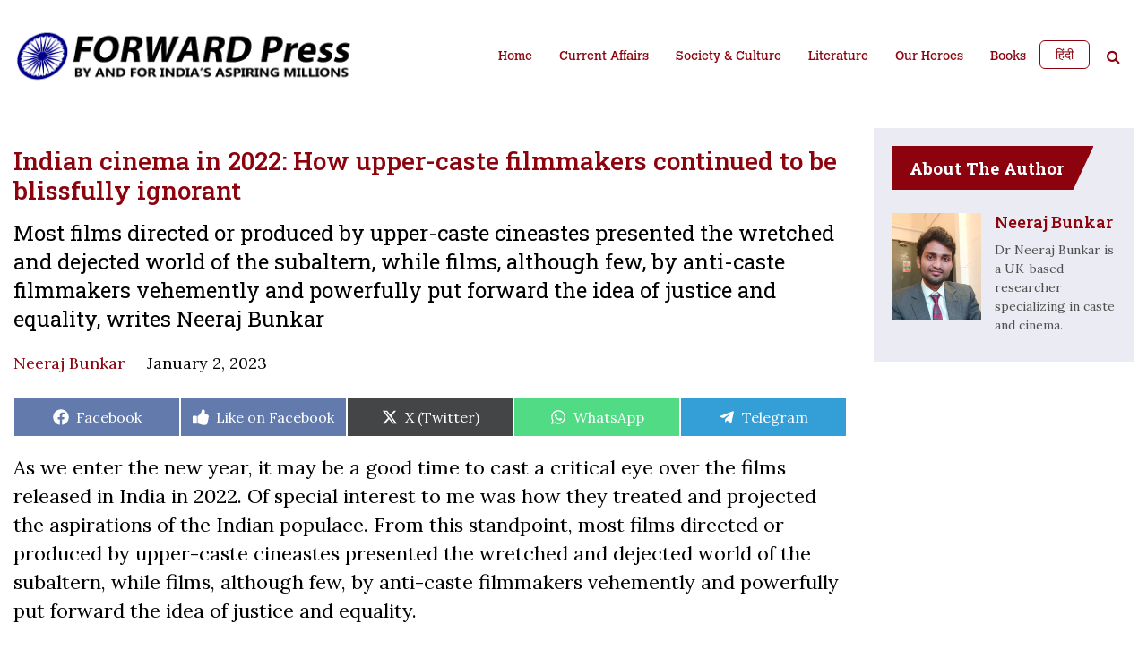

--- FILE ---
content_type: text/html; charset=UTF-8
request_url: https://www.forwardpress.in/2023/01/indian-cinema-in-2022-how-upper-caste-filmmakers-continued-to-be-blissfully-ignorant/
body_size: 23331
content:
<!DOCTYPE html>
<html lang="en-US">
<head>
    <meta http-equiv="content-type" content="text/html; charset=UTF-8" />
    <meta name="description" content="By and for India&#039;s aspiring millions." />
    <title>Indian cinema in 2022: How upper-caste filmmakers continued to be blissfully ignorant - Forward Press</title>
    <meta http-equiv="X-UA-Compatible" content="IE=edge">
    <meta name="viewport" content="width=device-width, initial-scale=1">
    <link rel="pingback" href="https://www.forwardpress.in/xmlrpc.php" />
    <link rel="preconnect" href="https://fonts.googleapis.com">
    <link rel="preconnect" href="https://fonts.gstatic.com" crossorigin>
    <link href="https://fonts.googleapis.com/css2?family=Roboto:wght@300;400;500;700&display=swap" rel="stylesheet">
    <link href="https://fonts.googleapis.com/css2?family=Open+Sans:wght@300;400;500;600;700;800&display=swap" rel="stylesheet">
    <link rel="stylesheet" href="https://cdnjs.cloudflare.com/ajax/libs/font-awesome/4.7.0/css/font-awesome.css" integrity="sha512-5A8nwdMOWrSz20fDsjczgUidUBR8liPYU+WymTZP1lmY9G6Oc7HlZv156XqnsgNUzTyMefFTcsFH/tnJE/+xBg==" crossorigin="anonymous" referrerpolicy="no-referrer" />
    <meta name='robots' content='index, follow, max-image-preview:large, max-snippet:-1, max-video-preview:-1' />

	<!-- This site is optimized with the Yoast SEO plugin v22.6 - https://yoast.com/wordpress/plugins/seo/ -->
	<title>Indian cinema in 2022: How upper-caste filmmakers continued to be blissfully ignorant - Forward Press</title>
	<meta name="description" content="Most films directed or produced by upper-caste cineastes presented the wretched and dejected world of the subaltern, while films, although few, by anti-caste filmmakers vehemently and powerfully put forward the idea of justice and equality, writes Neeraj Bunkar" />
	<link rel="canonical" href="https://www.forwardpress.in/2023/01/indian-cinema-in-2022-how-upper-caste-filmmakers-continued-to-be-blissfully-ignorant/" />
	<meta property="og:locale" content="en_US" />
	<meta property="og:type" content="article" />
	<meta property="og:title" content="Indian cinema in 2022: How upper-caste filmmakers continued to be blissfully ignorant" />
	<meta property="og:description" content="Most films directed or produced by upper-caste cineastes presented the wretched and dejected world of the subaltern, while films, although few, by anti-caste filmmakers vehemently and powerfully put forward the idea of justice and equality, writes Neeraj Bunkar" />
	<meta property="og:url" content="https://www.forwardpress.in/2023/01/indian-cinema-in-2022-how-upper-caste-filmmakers-continued-to-be-blissfully-ignorant/" />
	<meta property="og:site_name" content="Forward Press" />
	<meta property="article:publisher" content="https://www.facebook.com/forward.press.india/" />
	<meta property="article:published_time" content="2023-01-02T07:26:28+00:00" />
	<meta property="article:modified_time" content="2023-01-05T13:09:25+00:00" />
	<meta property="og:image" content="https://www.forwardpress.in/wp-content/uploads/2023/01/2022-Films-review.001.jpeg" />
	<meta property="og:image:width" content="1909" />
	<meta property="og:image:height" content="1071" />
	<meta property="og:image:type" content="image/jpeg" />
	<meta name="author" content="Neeraj Bunkar नीरज बुनकर" />
	<meta name="twitter:card" content="summary_large_image" />
	<meta name="twitter:title" content="Indian cinema in 2022: How upper-caste filmmakers continued to be blissfully ignorant" />
	<meta name="twitter:description" content="Most films directed or produced by upper-caste cineastes presented the wretched and dejected world of the subaltern, while films, although few, by anti-caste filmmakers vehemently and powerfully put forward the idea of justice and equality, writes Neeraj Bunkar" />
	<meta name="twitter:image" content="https://www.forwardpress.in/wp-content/uploads/2023/01/2022-Films-review.001.jpeg" />
	<meta name="twitter:creator" content="@ForwardPressWeb" />
	<meta name="twitter:site" content="@ForwardPressWeb" />
	<meta name="twitter:label1" content="Written by" />
	<meta name="twitter:data1" content="Neeraj Bunkar नीरज बुनकर" />
	<meta name="twitter:label2" content="Est. reading time" />
	<meta name="twitter:data2" content="7 minutes" />
	<script type="application/ld+json" class="yoast-schema-graph">{"@context":"https://schema.org","@graph":[{"@type":"Article","@id":"https://www.forwardpress.in/2023/01/indian-cinema-in-2022-how-upper-caste-filmmakers-continued-to-be-blissfully-ignorant/#article","isPartOf":{"@id":"https://www.forwardpress.in/2023/01/indian-cinema-in-2022-how-upper-caste-filmmakers-continued-to-be-blissfully-ignorant/"},"author":{"name":"Neeraj Bunkar नीरज बुनकर","@id":"https://www.forwardpress.in/#/schema/person/eb37cc2209ec15ac89a59236a7a65351"},"headline":"Indian cinema in 2022: How upper-caste filmmakers continued to be blissfully ignorant","datePublished":"2023-01-02T07:26:28+00:00","dateModified":"2023-01-05T13:09:25+00:00","mainEntityOfPage":{"@id":"https://www.forwardpress.in/2023/01/indian-cinema-in-2022-how-upper-caste-filmmakers-continued-to-be-blissfully-ignorant/"},"wordCount":1424,"commentCount":0,"publisher":{"@id":"https://www.forwardpress.in/#organization"},"image":{"@id":"https://www.forwardpress.in/2023/01/indian-cinema-in-2022-how-upper-caste-filmmakers-continued-to-be-blissfully-ignorant/#primaryimage"},"thumbnailUrl":"https://www.forwardpress.in/wp-content/uploads/2023/01/2022-Films-review.001.jpeg","keywords":["2022 Indian films","adivasi","Bahujan","dalitbahujan","Jayanti","Jhund","Laal Singh Chaddha","Matto Ki Saikil","Natchathiram Nagargiradhu","OBC","SC","Shamshera","Sharmaji Namkeen","ST","The Kashmir Files"],"articleSection":["Current Affairs"],"inLanguage":"en-US","potentialAction":[{"@type":"CommentAction","name":"Comment","target":["https://www.forwardpress.in/2023/01/indian-cinema-in-2022-how-upper-caste-filmmakers-continued-to-be-blissfully-ignorant/#respond"]}]},{"@type":"WebPage","@id":"https://www.forwardpress.in/2023/01/indian-cinema-in-2022-how-upper-caste-filmmakers-continued-to-be-blissfully-ignorant/","url":"https://www.forwardpress.in/2023/01/indian-cinema-in-2022-how-upper-caste-filmmakers-continued-to-be-blissfully-ignorant/","name":"Indian cinema in 2022: How upper-caste filmmakers continued to be blissfully ignorant - Forward Press","isPartOf":{"@id":"https://www.forwardpress.in/#website"},"primaryImageOfPage":{"@id":"https://www.forwardpress.in/2023/01/indian-cinema-in-2022-how-upper-caste-filmmakers-continued-to-be-blissfully-ignorant/#primaryimage"},"image":{"@id":"https://www.forwardpress.in/2023/01/indian-cinema-in-2022-how-upper-caste-filmmakers-continued-to-be-blissfully-ignorant/#primaryimage"},"thumbnailUrl":"https://www.forwardpress.in/wp-content/uploads/2023/01/2022-Films-review.001.jpeg","datePublished":"2023-01-02T07:26:28+00:00","dateModified":"2023-01-05T13:09:25+00:00","description":"Most films directed or produced by upper-caste cineastes presented the wretched and dejected world of the subaltern, while films, although few, by anti-caste filmmakers vehemently and powerfully put forward the idea of justice and equality, writes Neeraj Bunkar","breadcrumb":{"@id":"https://www.forwardpress.in/2023/01/indian-cinema-in-2022-how-upper-caste-filmmakers-continued-to-be-blissfully-ignorant/#breadcrumb"},"inLanguage":"en-US","potentialAction":[{"@type":"ReadAction","target":["https://www.forwardpress.in/2023/01/indian-cinema-in-2022-how-upper-caste-filmmakers-continued-to-be-blissfully-ignorant/"]}]},{"@type":"ImageObject","inLanguage":"en-US","@id":"https://www.forwardpress.in/2023/01/indian-cinema-in-2022-how-upper-caste-filmmakers-continued-to-be-blissfully-ignorant/#primaryimage","url":"https://www.forwardpress.in/wp-content/uploads/2023/01/2022-Films-review.001.jpeg","contentUrl":"https://www.forwardpress.in/wp-content/uploads/2023/01/2022-Films-review.001.jpeg","width":1909,"height":1071,"caption":"सन 2022 में रिलीज़ हुई कुछ फिल्मों के दृश्य: (बाएँ ऊपर से घड़ी की सुई की दिशा में) शमशेरा, मट्टो की साइकिल, झुंड और नटचथीरम नागरगिराडू"},{"@type":"BreadcrumbList","@id":"https://www.forwardpress.in/2023/01/indian-cinema-in-2022-how-upper-caste-filmmakers-continued-to-be-blissfully-ignorant/#breadcrumb","itemListElement":[{"@type":"ListItem","position":1,"name":"Home","item":"https://www.forwardpress.in/"},{"@type":"ListItem","position":2,"name":"Indian cinema in 2022: How upper-caste filmmakers continued to be blissfully ignorant"}]},{"@type":"WebSite","@id":"https://www.forwardpress.in/#website","url":"https://www.forwardpress.in/","name":"Forward Press","description":"By and for India&#039;s aspiring millions.","publisher":{"@id":"https://www.forwardpress.in/#organization"},"potentialAction":[{"@type":"SearchAction","target":{"@type":"EntryPoint","urlTemplate":"https://www.forwardpress.in/?s={search_term_string}"},"query-input":"required name=search_term_string"}],"inLanguage":"en-US"},{"@type":"Organization","@id":"https://www.forwardpress.in/#organization","name":"Forward Press","url":"https://www.forwardpress.in/","logo":{"@type":"ImageObject","inLanguage":"en-US","@id":"https://www.forwardpress.in/#/schema/logo/image/","url":"https://www.forwardpress.in/wp-content/uploads/2023/06/hlogo.png","contentUrl":"https://www.forwardpress.in/wp-content/uploads/2023/06/hlogo.png","width":800,"height":150,"caption":"Forward Press"},"image":{"@id":"https://www.forwardpress.in/#/schema/logo/image/"},"sameAs":["https://www.facebook.com/forward.press.india/","https://x.com/ForwardPressWeb","https://www.youtube.com/ForwardPressMagazine"]},{"@type":"Person","@id":"https://www.forwardpress.in/#/schema/person/eb37cc2209ec15ac89a59236a7a65351","name":"Neeraj Bunkar नीरज बुनकर","image":{"@type":"ImageObject","inLanguage":"en-US","@id":"https://www.forwardpress.in/#/schema/person/image/","url":"https://secure.gravatar.com/avatar/eec2507441c6973df21a03ffad5613e5?s=96&d=mm&r=g","contentUrl":"https://secure.gravatar.com/avatar/eec2507441c6973df21a03ffad5613e5?s=96&d=mm&r=g","caption":"Neeraj Bunkar नीरज बुनकर"},"description":"Dr Neeraj Bunkar is a UK-based researcher specializing in caste and cinema.","url":"https://www.forwardpress.in/author/neeraj-bunkar/"}]}</script>
	<!-- / Yoast SEO plugin. -->


<link rel='dns-prefetch' href='//www.googletagmanager.com' />
<link rel="alternate" type="application/rss+xml" title="Forward Press &raquo; Feed" href="https://www.forwardpress.in/feed/" />
<link rel="alternate" type="application/rss+xml" title="Forward Press &raquo; Comments Feed" href="https://www.forwardpress.in/comments/feed/" />
<link rel="alternate" type="application/rss+xml" title="Forward Press &raquo; Indian cinema in 2022: How upper-caste filmmakers continued to be blissfully ignorant Comments Feed" href="https://www.forwardpress.in/2023/01/indian-cinema-in-2022-how-upper-caste-filmmakers-continued-to-be-blissfully-ignorant/feed/" />

<link rel='stylesheet' id='wp-block-library-css' href='https://www.forwardpress.in/wp-includes/css/dist/block-library/style.min.css?ver=6.3.7' media='all' />
<style id='classic-theme-styles-inline-css'>
/*! This file is auto-generated */
.wp-block-button__link{color:#fff;background-color:#32373c;border-radius:9999px;box-shadow:none;text-decoration:none;padding:calc(.667em + 2px) calc(1.333em + 2px);font-size:1.125em}.wp-block-file__button{background:#32373c;color:#fff;text-decoration:none}
</style>
<style id='global-styles-inline-css'>
body{--wp--preset--color--black: #000000;--wp--preset--color--cyan-bluish-gray: #abb8c3;--wp--preset--color--white: #ffffff;--wp--preset--color--pale-pink: #f78da7;--wp--preset--color--vivid-red: #cf2e2e;--wp--preset--color--luminous-vivid-orange: #ff6900;--wp--preset--color--luminous-vivid-amber: #fcb900;--wp--preset--color--light-green-cyan: #7bdcb5;--wp--preset--color--vivid-green-cyan: #00d084;--wp--preset--color--pale-cyan-blue: #8ed1fc;--wp--preset--color--vivid-cyan-blue: #0693e3;--wp--preset--color--vivid-purple: #9b51e0;--wp--preset--gradient--vivid-cyan-blue-to-vivid-purple: linear-gradient(135deg,rgba(6,147,227,1) 0%,rgb(155,81,224) 100%);--wp--preset--gradient--light-green-cyan-to-vivid-green-cyan: linear-gradient(135deg,rgb(122,220,180) 0%,rgb(0,208,130) 100%);--wp--preset--gradient--luminous-vivid-amber-to-luminous-vivid-orange: linear-gradient(135deg,rgba(252,185,0,1) 0%,rgba(255,105,0,1) 100%);--wp--preset--gradient--luminous-vivid-orange-to-vivid-red: linear-gradient(135deg,rgba(255,105,0,1) 0%,rgb(207,46,46) 100%);--wp--preset--gradient--very-light-gray-to-cyan-bluish-gray: linear-gradient(135deg,rgb(238,238,238) 0%,rgb(169,184,195) 100%);--wp--preset--gradient--cool-to-warm-spectrum: linear-gradient(135deg,rgb(74,234,220) 0%,rgb(151,120,209) 20%,rgb(207,42,186) 40%,rgb(238,44,130) 60%,rgb(251,105,98) 80%,rgb(254,248,76) 100%);--wp--preset--gradient--blush-light-purple: linear-gradient(135deg,rgb(255,206,236) 0%,rgb(152,150,240) 100%);--wp--preset--gradient--blush-bordeaux: linear-gradient(135deg,rgb(254,205,165) 0%,rgb(254,45,45) 50%,rgb(107,0,62) 100%);--wp--preset--gradient--luminous-dusk: linear-gradient(135deg,rgb(255,203,112) 0%,rgb(199,81,192) 50%,rgb(65,88,208) 100%);--wp--preset--gradient--pale-ocean: linear-gradient(135deg,rgb(255,245,203) 0%,rgb(182,227,212) 50%,rgb(51,167,181) 100%);--wp--preset--gradient--electric-grass: linear-gradient(135deg,rgb(202,248,128) 0%,rgb(113,206,126) 100%);--wp--preset--gradient--midnight: linear-gradient(135deg,rgb(2,3,129) 0%,rgb(40,116,252) 100%);--wp--preset--font-size--small: 13px;--wp--preset--font-size--medium: 20px;--wp--preset--font-size--large: 36px;--wp--preset--font-size--x-large: 42px;--wp--preset--spacing--20: 0.44rem;--wp--preset--spacing--30: 0.67rem;--wp--preset--spacing--40: 1rem;--wp--preset--spacing--50: 1.5rem;--wp--preset--spacing--60: 2.25rem;--wp--preset--spacing--70: 3.38rem;--wp--preset--spacing--80: 5.06rem;--wp--preset--shadow--natural: 6px 6px 9px rgba(0, 0, 0, 0.2);--wp--preset--shadow--deep: 12px 12px 50px rgba(0, 0, 0, 0.4);--wp--preset--shadow--sharp: 6px 6px 0px rgba(0, 0, 0, 0.2);--wp--preset--shadow--outlined: 6px 6px 0px -3px rgba(255, 255, 255, 1), 6px 6px rgba(0, 0, 0, 1);--wp--preset--shadow--crisp: 6px 6px 0px rgba(0, 0, 0, 1);}:where(.is-layout-flex){gap: 0.5em;}:where(.is-layout-grid){gap: 0.5em;}body .is-layout-flow > .alignleft{float: left;margin-inline-start: 0;margin-inline-end: 2em;}body .is-layout-flow > .alignright{float: right;margin-inline-start: 2em;margin-inline-end: 0;}body .is-layout-flow > .aligncenter{margin-left: auto !important;margin-right: auto !important;}body .is-layout-constrained > .alignleft{float: left;margin-inline-start: 0;margin-inline-end: 2em;}body .is-layout-constrained > .alignright{float: right;margin-inline-start: 2em;margin-inline-end: 0;}body .is-layout-constrained > .aligncenter{margin-left: auto !important;margin-right: auto !important;}body .is-layout-constrained > :where(:not(.alignleft):not(.alignright):not(.alignfull)){max-width: var(--wp--style--global--content-size);margin-left: auto !important;margin-right: auto !important;}body .is-layout-constrained > .alignwide{max-width: var(--wp--style--global--wide-size);}body .is-layout-flex{display: flex;}body .is-layout-flex{flex-wrap: wrap;align-items: center;}body .is-layout-flex > *{margin: 0;}body .is-layout-grid{display: grid;}body .is-layout-grid > *{margin: 0;}:where(.wp-block-columns.is-layout-flex){gap: 2em;}:where(.wp-block-columns.is-layout-grid){gap: 2em;}:where(.wp-block-post-template.is-layout-flex){gap: 1.25em;}:where(.wp-block-post-template.is-layout-grid){gap: 1.25em;}.has-black-color{color: var(--wp--preset--color--black) !important;}.has-cyan-bluish-gray-color{color: var(--wp--preset--color--cyan-bluish-gray) !important;}.has-white-color{color: var(--wp--preset--color--white) !important;}.has-pale-pink-color{color: var(--wp--preset--color--pale-pink) !important;}.has-vivid-red-color{color: var(--wp--preset--color--vivid-red) !important;}.has-luminous-vivid-orange-color{color: var(--wp--preset--color--luminous-vivid-orange) !important;}.has-luminous-vivid-amber-color{color: var(--wp--preset--color--luminous-vivid-amber) !important;}.has-light-green-cyan-color{color: var(--wp--preset--color--light-green-cyan) !important;}.has-vivid-green-cyan-color{color: var(--wp--preset--color--vivid-green-cyan) !important;}.has-pale-cyan-blue-color{color: var(--wp--preset--color--pale-cyan-blue) !important;}.has-vivid-cyan-blue-color{color: var(--wp--preset--color--vivid-cyan-blue) !important;}.has-vivid-purple-color{color: var(--wp--preset--color--vivid-purple) !important;}.has-black-background-color{background-color: var(--wp--preset--color--black) !important;}.has-cyan-bluish-gray-background-color{background-color: var(--wp--preset--color--cyan-bluish-gray) !important;}.has-white-background-color{background-color: var(--wp--preset--color--white) !important;}.has-pale-pink-background-color{background-color: var(--wp--preset--color--pale-pink) !important;}.has-vivid-red-background-color{background-color: var(--wp--preset--color--vivid-red) !important;}.has-luminous-vivid-orange-background-color{background-color: var(--wp--preset--color--luminous-vivid-orange) !important;}.has-luminous-vivid-amber-background-color{background-color: var(--wp--preset--color--luminous-vivid-amber) !important;}.has-light-green-cyan-background-color{background-color: var(--wp--preset--color--light-green-cyan) !important;}.has-vivid-green-cyan-background-color{background-color: var(--wp--preset--color--vivid-green-cyan) !important;}.has-pale-cyan-blue-background-color{background-color: var(--wp--preset--color--pale-cyan-blue) !important;}.has-vivid-cyan-blue-background-color{background-color: var(--wp--preset--color--vivid-cyan-blue) !important;}.has-vivid-purple-background-color{background-color: var(--wp--preset--color--vivid-purple) !important;}.has-black-border-color{border-color: var(--wp--preset--color--black) !important;}.has-cyan-bluish-gray-border-color{border-color: var(--wp--preset--color--cyan-bluish-gray) !important;}.has-white-border-color{border-color: var(--wp--preset--color--white) !important;}.has-pale-pink-border-color{border-color: var(--wp--preset--color--pale-pink) !important;}.has-vivid-red-border-color{border-color: var(--wp--preset--color--vivid-red) !important;}.has-luminous-vivid-orange-border-color{border-color: var(--wp--preset--color--luminous-vivid-orange) !important;}.has-luminous-vivid-amber-border-color{border-color: var(--wp--preset--color--luminous-vivid-amber) !important;}.has-light-green-cyan-border-color{border-color: var(--wp--preset--color--light-green-cyan) !important;}.has-vivid-green-cyan-border-color{border-color: var(--wp--preset--color--vivid-green-cyan) !important;}.has-pale-cyan-blue-border-color{border-color: var(--wp--preset--color--pale-cyan-blue) !important;}.has-vivid-cyan-blue-border-color{border-color: var(--wp--preset--color--vivid-cyan-blue) !important;}.has-vivid-purple-border-color{border-color: var(--wp--preset--color--vivid-purple) !important;}.has-vivid-cyan-blue-to-vivid-purple-gradient-background{background: var(--wp--preset--gradient--vivid-cyan-blue-to-vivid-purple) !important;}.has-light-green-cyan-to-vivid-green-cyan-gradient-background{background: var(--wp--preset--gradient--light-green-cyan-to-vivid-green-cyan) !important;}.has-luminous-vivid-amber-to-luminous-vivid-orange-gradient-background{background: var(--wp--preset--gradient--luminous-vivid-amber-to-luminous-vivid-orange) !important;}.has-luminous-vivid-orange-to-vivid-red-gradient-background{background: var(--wp--preset--gradient--luminous-vivid-orange-to-vivid-red) !important;}.has-very-light-gray-to-cyan-bluish-gray-gradient-background{background: var(--wp--preset--gradient--very-light-gray-to-cyan-bluish-gray) !important;}.has-cool-to-warm-spectrum-gradient-background{background: var(--wp--preset--gradient--cool-to-warm-spectrum) !important;}.has-blush-light-purple-gradient-background{background: var(--wp--preset--gradient--blush-light-purple) !important;}.has-blush-bordeaux-gradient-background{background: var(--wp--preset--gradient--blush-bordeaux) !important;}.has-luminous-dusk-gradient-background{background: var(--wp--preset--gradient--luminous-dusk) !important;}.has-pale-ocean-gradient-background{background: var(--wp--preset--gradient--pale-ocean) !important;}.has-electric-grass-gradient-background{background: var(--wp--preset--gradient--electric-grass) !important;}.has-midnight-gradient-background{background: var(--wp--preset--gradient--midnight) !important;}.has-small-font-size{font-size: var(--wp--preset--font-size--small) !important;}.has-medium-font-size{font-size: var(--wp--preset--font-size--medium) !important;}.has-large-font-size{font-size: var(--wp--preset--font-size--large) !important;}.has-x-large-font-size{font-size: var(--wp--preset--font-size--x-large) !important;}
.wp-block-navigation a:where(:not(.wp-element-button)){color: inherit;}
:where(.wp-block-post-template.is-layout-flex){gap: 1.25em;}:where(.wp-block-post-template.is-layout-grid){gap: 1.25em;}
:where(.wp-block-columns.is-layout-flex){gap: 2em;}:where(.wp-block-columns.is-layout-grid){gap: 2em;}
.wp-block-pullquote{font-size: 1.5em;line-height: 1.6;}
</style>
<link rel='stylesheet' id='avatar-manager-css' href='https://www.forwardpress.in/wp-content/plugins/avatar-manager/assets/css/avatar-manager.min.css?ver=1.2.1' media='all' />
<link rel='stylesheet' id='contact-form-7-css' href='https://www.forwardpress.in/wp-content/plugins/contact-form-7/includes/css/styles.css?ver=5.9.8' media='all' />
<link rel='stylesheet' id='scriptlesssocialsharing-css' href='https://www.forwardpress.in/wp-content/plugins/scriptless-social-sharing/includes/css/scriptlesssocialsharing-style.css?ver=3.3.1' media='all' />
<style id='scriptlesssocialsharing-inline-css'>
.scriptlesssocialsharing__buttons a.button { padding: 12px; flex: 1; }@media only screen and (max-width: 767px) { .scriptlesssocialsharing .sss-name { position: absolute; clip: rect(1px, 1px, 1px, 1px); height: 1px; width: 1px; border: 0; overflow: hidden; } }.scriptlesssocialsharing__buttons .button.fblike{ background-color:#3b5998;background-color:rgba(59,89,152,.8); } .scriptlesssocialsharing-buttons .button.fblike:hover{ background-color:#3b5998 }
</style>
<link rel='stylesheet' id='bootstrap.css-css' href='https://www.forwardpress.in/wp-content/themes/forward-press/css/bootstrap.min.css?ver=1' media='all' />
<link rel='stylesheet' id='stylesheet-css' href='https://www.forwardpress.in/wp-content/themes/forward-press/style.css?ver=1762001512' media='all' />
<link rel='stylesheet' id='tablepress-default-css' href='https://www.forwardpress.in/wp-content/plugins/tablepress/css/build/default.css?ver=3.2.5' media='all' />
<link rel='stylesheet' id='tablepress-responsive-tables-css' href='https://www.forwardpress.in/wp-content/plugins/tablepress-responsive-tables/css/tablepress-responsive.min.css?ver=1.8' media='all' />
<script src='https://www.forwardpress.in/wp-includes/js/jquery/jquery.min.js?ver=3.7.0' id='jquery-core-js'></script>
<script src='https://www.forwardpress.in/wp-includes/js/jquery/jquery-migrate.min.js?ver=3.4.1' id='jquery-migrate-js'></script>
<script src='https://www.forwardpress.in/wp-content/plugins/avatar-manager/assets/js/avatar-manager.min.js?ver=1.2.1' id='avatar-manager-js'></script>
<script id='loadmore-post-js-extra'>
var fp_loadmore_params = {"ajaxurl":"https:\/\/www.forwardpress.in\/wp-admin\/admin-ajax.php","posts":"{\"page\":0,\"year\":2023,\"monthnum\":1,\"name\":\"indian-cinema-in-2022-how-upper-caste-filmmakers-continued-to-be-blissfully-ignorant\",\"error\":\"\",\"m\":\"\",\"p\":0,\"post_parent\":\"\",\"subpost\":\"\",\"subpost_id\":\"\",\"attachment\":\"\",\"attachment_id\":0,\"pagename\":\"\",\"page_id\":0,\"second\":\"\",\"minute\":\"\",\"hour\":\"\",\"day\":0,\"w\":0,\"category_name\":\"\",\"tag\":\"\",\"cat\":\"\",\"tag_id\":\"\",\"author\":\"\",\"author_name\":\"\",\"feed\":\"\",\"tb\":\"\",\"paged\":0,\"meta_key\":\"\",\"meta_value\":\"\",\"preview\":\"\",\"s\":\"\",\"sentence\":\"\",\"title\":\"\",\"fields\":\"\",\"menu_order\":\"\",\"embed\":\"\",\"category__in\":[],\"category__not_in\":[],\"category__and\":[],\"post__in\":[],\"post__not_in\":[],\"post_name__in\":[],\"tag__in\":[],\"tag__not_in\":[],\"tag__and\":[],\"tag_slug__in\":[],\"tag_slug__and\":[],\"post_parent__in\":[],\"post_parent__not_in\":[],\"author__in\":[],\"author__not_in\":[],\"search_columns\":[],\"ignore_sticky_posts\":false,\"suppress_filters\":false,\"cache_results\":true,\"update_post_term_cache\":true,\"update_menu_item_cache\":false,\"lazy_load_term_meta\":true,\"update_post_meta_cache\":true,\"post_type\":\"\",\"posts_per_page\":10,\"nopaging\":false,\"comments_per_page\":\"50\",\"no_found_rows\":false,\"order\":\"DESC\"}","current_page":"1","pagename":null,"max_page":"0"};
</script>
<script src='https://www.forwardpress.in/wp-content/themes/forward-press/js/myloadmore.js?ver=6.3.7' id='loadmore-post-js'></script>

<!-- Google tag (gtag.js) snippet added by Site Kit -->
<!-- Google Analytics snippet added by Site Kit -->
<script src='https://www.googletagmanager.com/gtag/js?id=GT-TWZC9S6' id='google_gtagjs-js' async></script>
<script id="google_gtagjs-js-after">
window.dataLayer = window.dataLayer || [];function gtag(){dataLayer.push(arguments);}
gtag("set","linker",{"domains":["www.forwardpress.in"]});
gtag("js", new Date());
gtag("set", "developer_id.dZTNiMT", true);
gtag("config", "GT-TWZC9S6", {"googlesitekit_post_author":"Neeraj Bunkar \u0928\u0940\u0930\u091c \u092c\u0941\u0928\u0915\u0930","googlesitekit_post_date":"20230102"});
</script>
<link rel="https://api.w.org/" href="https://www.forwardpress.in/wp-json/" /><link rel="alternate" type="application/json" href="https://www.forwardpress.in/wp-json/wp/v2/posts/87137" /><link rel="EditURI" type="application/rsd+xml" title="RSD" href="https://www.forwardpress.in/xmlrpc.php?rsd" />
<meta name="generator" content="WordPress 6.3.7" />
<link rel='shortlink' href='https://www.forwardpress.in/?p=87137' />
<link rel="alternate" type="application/json+oembed" href="https://www.forwardpress.in/wp-json/oembed/1.0/embed?url=https%3A%2F%2Fwww.forwardpress.in%2F2023%2F01%2Findian-cinema-in-2022-how-upper-caste-filmmakers-continued-to-be-blissfully-ignorant%2F" />
<link rel="alternate" type="text/xml+oembed" href="https://www.forwardpress.in/wp-json/oembed/1.0/embed?url=https%3A%2F%2Fwww.forwardpress.in%2F2023%2F01%2Findian-cinema-in-2022-how-upper-caste-filmmakers-continued-to-be-blissfully-ignorant%2F&#038;format=xml" />
<meta name="generator" content="Site Kit by Google 1.164.0" /><link rel="icon" href="https://www.forwardpress.in/wp-content/uploads/2022/09/cropped-fp-favicon-32x32.png" sizes="32x32" />
<link rel="icon" href="https://www.forwardpress.in/wp-content/uploads/2022/09/cropped-fp-favicon-192x192.png" sizes="192x192" />
<link rel="apple-touch-icon" href="https://www.forwardpress.in/wp-content/uploads/2022/09/cropped-fp-favicon-180x180.png" />
<meta name="msapplication-TileImage" content="https://www.forwardpress.in/wp-content/uploads/2022/09/cropped-fp-favicon-270x270.png" />
		<style id="wp-custom-css">
			.aligncenter {
	text-align: center;
	margin-left: auto;
	margin-right: auto;
	}

.alignleft {
	float: left; 
	margin-right: 1em;
}

.alignright {
	float:right; 
	margin-left: 1em;
}

p + iframe[src*="youtube.com"]) {
	text-align: center;
}

figcaption.wp-caption-text {
	max-width: 500px;
	margin: 1em auto;
}

.entry-content ol li,
.entry-content ul li {
	font-size: 2.2rem;
}

.scriptlesssocialsharing .button.fblike:hover {
  background-color:#3b5998;
}		</style>
		<div style="display:none;">e  n</div>
</head>
<body id="e" class="post-template-default single single-post postid-87137 single-format-standard">
<header class="">
    <div class="container">
        <nav class="navbar navbar-expand-lg navbar-dark">
        	<div class="headerleft">
        		<div class="logo">
                                          <a href="https://www.forwardpress.in/en" class="custom-logo-link" rel="home">
                            <img width="8667" height="1854" src="https://www.forwardpress.in/wp-content/themes/forward-press/img/elogo.png" class="custom-logo" alt="FORWARD Press">
                        </a>
                  		        </div>
		        
	        </div>

            <div class="header-right">
              <div id="header-search" class="search-panel  search_form mobile-search">
                    <a href="javascript:void(0);" class="searchbtn"><i class="fa fa-search" aria-hidden="true"></i></a>
                    <ul class="searchbar" class="widget widget_search">
                        <a href="javascript:void(0);" class="searchbarclose">&times;</a>
                        <li id="block-2" class="widget widget_block widget_search"><form role="search" method="get" action="https://www.forwardpress.in/" class="wp-block-search__button-outside wp-block-search__text-button wp-block-search"><label class="wp-block-search__label screen-reader-text" for="wp-block-search__input-1" >Search</label><div class="wp-block-search__inside-wrapper " ><input class="wp-block-search__input" id="wp-block-search__input-1" placeholder="" value="" type="search" name="s" required /><button aria-label="Search" class="wp-block-search__button wp-element-button" type="submit" >Search</button></div></form></li>
                    </ul>
                </div>
              <button class="navbar-toggler" type="button" data-toggle="collapse" data-target="#HeadernavbarToggle" aria-controls="HeadernavbarToggle" aria-expanded="false" aria-label="Toggle navigation">
                <span class="navbar-toggler-icon"></span>
              </button>
            </div>


          <div class="collapse navbar-collapse justify-content-end" id="HeadernavbarToggle">               
                <div class="menu-main-menu-container"><ul id="menu-main-menu" class="navbar-nav"><li id="menu-item-86190" class="menu-item menu-item-type-custom menu-item-object-custom menu-item-86190"><a href="https://www.forwardpress.in/en">Home</a></li>
<li id="menu-item-85894" class="menu-item menu-item-type-taxonomy menu-item-object-category current-post-ancestor current-menu-parent current-post-parent menu-item-85894"><a href="https://www.forwardpress.in/category/current-affairs/">Current Affairs</a></li>
<li id="menu-item-85864" class="menu-item menu-item-type-taxonomy menu-item-object-category menu-item-85864"><a href="https://www.forwardpress.in/category/society-culture/">Society &amp; Culture</a></li>
<li id="menu-item-85865" class="menu-item menu-item-type-taxonomy menu-item-object-category menu-item-85865"><a href="https://www.forwardpress.in/category/bahujan/literature/">Literature</a></li>
<li id="menu-item-85866" class="menu-item menu-item-type-taxonomy menu-item-object-category menu-item-85866"><a href="https://www.forwardpress.in/category/bahujan/our-heroes/">Our Heroes</a></li>
<li id="menu-item-85867" class="menu-item menu-item-type-taxonomy menu-item-object-category menu-item-85867"><a href="https://www.forwardpress.in/category/forward-press-books/">Books</a></li>
</ul></div>                <div id="header-search" class="search-panel  search_form desktop-search">
                                            <a href="https://www.forwardpress.in/hindi" class="btn hindibtn">हिंदी</a>
                                        <a href="javascript:void(0);" class="searchbtn"><i class="fa fa-search" aria-hidden="true"></i></a>
                    <ul class="searchbar" class="widget widget_search">
                        <a href="javascript:void(0);" class="searchbarclose">&times;</a>
                        <li id="block-2" class="widget widget_block widget_search"><form role="search" method="get" action="https://www.forwardpress.in/" class="wp-block-search__button-outside wp-block-search__text-button wp-block-search"><label class="wp-block-search__label screen-reader-text" for="wp-block-search__input-2" >Search</label><div class="wp-block-search__inside-wrapper " ><input class="wp-block-search__input" id="wp-block-search__input-2" placeholder="" value="" type="search" name="s" required /><button aria-label="Search" class="wp-block-search__button wp-element-button" type="submit" >Search</button></div></form></li>
                    </ul>
                </div>
            </div>
        </nav>
    </div>
</header>

<script>
jQuery(document).ready(function(){
    jQuery('a.searchbtn, .searchbarclose').click(function(){
        jQuery('.searchbar').toggleClass('show');
    });
})

jQuery('a.btn.hindibtn').on('click', function(){
    var lang = jQuery('select.goog-te-combo').val();
    if ( lang == "en" || lang == "" ) {
        jQuery('select.goog-te-combo').val('hi');
    }
    if ( lang == "hi" ) {
        jQuery('select.goog-te-combo').val('en');
    }
});
</script>

<div id="pagecontent">
	<main id="primary" class="site-main">
		<div class="container">
			<div class="row">
				<div class="col-lg-9">
					
<article id="post-87137" class="post-87137 post type-post status-publish format-standard has-post-thumbnail hentry category-current-affairs tag-2022-indian-films tag-adivasi tag-bahujan-hi tag-dalitbahujan-hi tag-jayanti-hi tag-jhund tag-laal-singh-chaddha tag-matto-ki-saikil tag-natchathiram-nagargiradhu tag-obc tag-sc tag-shamshera tag-sharmaji-namkeen tag-st tag-the-kashmir-files">
	<header class="entry-header">
		<h1 class="entry-title">Indian cinema in 2022: How upper-caste filmmakers continued to be blissfully ignorant</h1><h2 class='sub-title'>Most films directed or produced by upper-caste cineastes presented the wretched and dejected world of the subaltern, while films, although few, by anti-caste filmmakers vehemently and powerfully put forward the idea of justice and equality, writes Neeraj Bunkar</h2>		
		<!-- <div class="sharebuttons">
			<span>Share: </span	>
			<div class="addthis_inline_share_toolbox"></div>
			
			<iframe title="Share article" frameborder="0" src="https://www.facebook.com/plugins/like.php?href=https://www.forwardpress.in/2023/01/indian-cinema-in-2022-how-upper-caste-filmmakers-continued-to-be-blissfully-ignorant/&amp;layout=button_count&amp;show_faces=false&amp;width=105&amp;action=like&amp;colorscheme=light&amp;height=21" style="border:none; overflow:hidden; width:105px; height:21px; background-color:transparent;" data-gtm-yt-inspected-7414717_23="true" data-gtm-yt-inspected-8="true" data-gtm-yt-inspected-33="true"></iframe>
			
			
		</div> -->
		
			<div class="entry-meta">
				<div class="meta-data">
				    
				    
				    <a class="author-meta" href="https://www.forwardpress.in/author/neeraj-bunkar/">Neeraj Bunkar</a>
					<span>January 2, 2023</span>
				</div>
							</div><!-- .entry-meta -->
	
	
	
	</header><!-- .entry-header -->


		
	
	<div class="entry-content">
		<div class="scriptlesssocialsharing"><div class="scriptlesssocialsharing__buttons"><a class="button facebook" target="_blank" href="https://www.facebook.com/sharer/sharer.php?u=https%3A%2F%2Fwww.forwardpress.in%2F2023%2F01%2Findian-cinema-in-2022-how-upper-caste-filmmakers-continued-to-be-blissfully-ignorant%2F" rel="noopener noreferrer nofollow"><svg viewbox="0 0 512 512" class="scriptlesssocialsharing__icon facebook" fill="currentcolor" height="1em" width="1em" aria-hidden="true" focusable="false" role="img"><!-- Font Awesome Free 5.15.4 by @fontawesome - https://fontawesome.com License - https://fontawesome.com/license/free (Icons: CC BY 4.0, Fonts: SIL OFL 1.1, Code: MIT License) --><path d="M504 256C504 119 393 8 256 8S8 119 8 256c0 123.78 90.69 226.38 209.25 245V327.69h-63V256h63v-54.64c0-62.15 37-96.48 93.67-96.48 27.14 0 55.52 4.84 55.52 4.84v61h-31.28c-30.8 0-40.41 19.12-40.41 38.73V256h68.78l-11 71.69h-57.78V501C413.31 482.38 504 379.78 504 256z"></path></svg>
<span class="sss-name"><span class="screen-reader-text">Share on </span>Facebook</span></a><a class="button fblike" target="_blank" href="https://www.facebook.com/plugins/like.php?href=https%3A%2F%2Fwww.forwardpress.in%2F2023%2F01%2Findian-cinema-in-2022-how-upper-caste-filmmakers-continued-to-be-blissfully-ignorant%2F" rel="noopener noreferrer nofollow"><svg viewbox="0 0 100 96.034653" width="1em" height="1em" class="scriptlesssocialsharing__icon fblike" fill="currentcolor" aria-hidden="true" focusable="false" role="img">
  
  
  <title id="title1">UI2</title>
  <path d="m 100,42.564502 v 3 c -0.06,0.25 -0.14,0.5 -0.18,0.76 a 12.92,12.92 0 0 1 -2.56,6 2.06,2.06 0 0 0 -0.4,2.16 13,13 0 0 1 -1.67,11.53 2.27,2.27 0 0 0 -0.25,1.25 37.58,37.58 0 0 1 0.26,3.94 12.77,12.77 0 0 1 -3.37,8.16 1.84,1.84 0 0 0 -0.38,1.05 45.33,45.33 0 0 1 -0.27,4.6 12.28,12.28 0 0 1 -5.8,8.67 16,16 0 0 1 -7.8,2.24 c -2.63,0.13 -5.27,0 -7.91,0.1 a 49.68,49.68 0 0 1 -13.74,-1.65 c -4.13,-1.09 -8.19,-2.42 -12.28,-3.69 -3.12,-1 -6.15,-2.25 -9.43,-2.6 -2.83,-0.31 -4.27,-2.14 -4.25,-5.1 0.08,-12.69 0,-25.39 0,-38.09 0,-0.4 0,-0.8 0,-1.19 a 4,4 0 0 1 3.35,-3.69 4.58,4.58 0 0 0 2.68,-1.29 c 2,-2 3.93,-4 5.76,-6.16 3,-3.55 6,-7.2 8.94,-10.81 a 21,21 0 0 0 1.85,-2.48 c 1.63,-2.75 2.12,-5.88 2.72,-9 0.6,-3.12 1.41,-6 3.43,-8.55 a 4,4 0 0 1 3.63,-1.70999998 25.74,25.74 0 0 1 4.58,0.6 15,15 0 0 1 4.26,1.89999998 10.23,10.23 0 0 1 4.14,6.5 24.53,24.53 0 0 1 -0.64,14.07 c -0.84,2.25 -2,4.37 -3.07,6.56 -0.34,0.72 -0.61,1.48 -1,2.34 h 1.17 c 5.4,0 10.8,0 16.21,0 a 11.47,11.47 0 0 1 10.33,6.09 26.15,26.15 0 0 1 1.69,4.49 z"></path>
  <path d="m 0,43.204502 c 0.32282978,-1.108996 1.0606165,-2.050928 2.06,-2.63 0.6009952,-0.318785 1.2615714,-0.509467 1.94,-0.56 h 18 c 2.38,0 4,1.82 4,4.41 v 14 25.05 c 0,2.31 -1.1,3.88 -3.08,4.37 -0.470794,0.09195 -0.950681,0.128866 -1.43,0.11 H 4.5 c -1.9685099,0.245763 -3.81973934,-0.98839 -4.35,-2.9 -0.0447416,-0.05803 -0.09497405,-0.111611 -0.15,-0.16 z"></path>
  
    
      
        <title>UI2</title>
      
    
  
</svg>
<span class="sss-name"><span class="screen-reader-text">Share on </span>Like on Facebook</span></a><a class="button twitter" target="_blank" href="https://twitter.com/intent/tweet?text=Indian%20cinema%20in%202022%3A%20How%20upper-caste%20filmmakers%20continued%20to%20be%20blissfully%20ignorant&#038;url=https%3A%2F%2Fwww.forwardpress.in%2F2023%2F01%2Findian-cinema-in-2022-how-upper-caste-filmmakers-continued-to-be-blissfully-ignorant%2F&#038;via=ForwardPressWeb&#038;related=ForwardPressWeb" rel="noopener noreferrer nofollow"><svg viewbox="0 0 512 512" class="scriptlesssocialsharing__icon twitter" fill="currentcolor" height="1em" width="1em" aria-hidden="true" focusable="false" role="img"><!--! Font Awesome Pro 6.4.2 by @fontawesome - https://fontawesome.com License - https://fontawesome.com/license (Commercial License) Copyright 2023 Fonticons, Inc. --><path d="M389.2 48h70.6L305.6 224.2 487 464H345L233.7 318.6 106.5 464H35.8L200.7 275.5 26.8 48H172.4L272.9 180.9 389.2 48zM364.4 421.8h39.1L151.1 88h-42L364.4 421.8z"></path></svg>
<span class="sss-name"><span class="screen-reader-text">Share on </span>X (Twitter)</span></a><a class="button whatsapp" target="_blank" href="https://api.whatsapp.com/send?text=Indian%20cinema%20in%202022%3A%20How%20upper-caste%20filmmakers%20continued%20to%20be%20blissfully%20ignorant%20%E2%80%94%20https%3A%2F%2Fwww.forwardpress.in%2F2023%2F01%2Findian-cinema-in-2022-how-upper-caste-filmmakers-continued-to-be-blissfully-ignorant%2F" rel="noopener noreferrer nofollow"><svg viewbox="0 0 448 512" class="scriptlesssocialsharing__icon whatsapp" fill="currentcolor" height="1em" width="1em" aria-hidden="true" focusable="false" role="img"><!-- Font Awesome Free 5.15.4 by @fontawesome - https://fontawesome.com License - https://fontawesome.com/license/free (Icons: CC BY 4.0, Fonts: SIL OFL 1.1, Code: MIT License) --><path d="M380.9 97.1C339 55.1 283.2 32 223.9 32c-122.4 0-222 99.6-222 222 0 39.1 10.2 77.3 29.6 111L0 480l117.7-30.9c32.4 17.7 68.9 27 106.1 27h.1c122.3 0 224.1-99.6 224.1-222 0-59.3-25.2-115-67.1-157zm-157 341.6c-33.2 0-65.7-8.9-94-25.7l-6.7-4-69.8 18.3L72 359.2l-4.4-7c-18.5-29.4-28.2-63.3-28.2-98.2 0-101.7 82.8-184.5 184.6-184.5 49.3 0 95.6 19.2 130.4 54.1 34.8 34.9 56.2 81.2 56.1 130.5 0 101.8-84.9 184.6-186.6 184.6zm101.2-138.2c-5.5-2.8-32.8-16.2-37.9-18-5.1-1.9-8.8-2.8-12.5 2.8-3.7 5.6-14.3 18-17.6 21.8-3.2 3.7-6.5 4.2-12 1.4-32.6-16.3-54-29.1-75.5-66-5.7-9.8 5.7-9.1 16.3-30.3 1.8-3.7.9-6.9-.5-9.7-1.4-2.8-12.5-30.1-17.1-41.2-4.5-10.8-9.1-9.3-12.5-9.5-3.2-.2-6.9-.2-10.6-.2-3.7 0-9.7 1.4-14.8 6.9-5.1 5.6-19.4 19-19.4 46.3 0 27.3 19.9 53.7 22.6 57.4 2.8 3.7 39.1 59.7 94.8 83.8 35.2 15.2 49 16.5 66.6 13.9 10.7-1.6 32.8-13.4 37.4-26.4 4.6-13 4.6-24.1 3.2-26.4-1.3-2.5-5-3.9-10.5-6.6z"></path></svg>
<span class="sss-name"><span class="screen-reader-text">Share on </span>WhatsApp</span></a><a class="button telegram" target="_blank" href="https://telegram.me/share/url?url=https%3A%2F%2Fwww.forwardpress.in%2F2023%2F01%2Findian-cinema-in-2022-how-upper-caste-filmmakers-continued-to-be-blissfully-ignorant%2F&#038;text=Indian%20cinema%20in%202022%3A%20How%20upper-caste%20filmmakers%20continued%20to%20be%20blissfully%20ignorant" rel="noopener noreferrer nofollow"><svg viewbox="0 0 448 512" class="scriptlesssocialsharing__icon telegram" fill="currentcolor" height="1em" width="1em" aria-hidden="true" focusable="false" role="img"><!-- Font Awesome Free 5.15.4 by @fontawesome - https://fontawesome.com License - https://fontawesome.com/license/free (Icons: CC BY 4.0, Fonts: SIL OFL 1.1, Code: MIT License) --><path d="M446.7 98.6l-67.6 318.8c-5.1 22.5-18.4 28.1-37.3 17.5l-103-75.9-49.7 47.8c-5.5 5.5-10.1 10.1-20.7 10.1l7.4-104.9 190.9-172.5c8.3-7.4-1.8-11.5-12.9-4.1L117.8 284 16.2 252.2c-22.1-6.9-22.5-22.1 4.6-32.7L418.2 66.4c18.4-6.9 34.5 4.1 28.5 32.2z"></path></svg>
<span class="sss-name"><span class="screen-reader-text">Share on </span>Telegram</span></a></div></div><p><span style="font-weight: 400;">As we enter the new year, it may be a good time to cast a critical eye over the films released in India in 2022. Of special interest to me was how they treated and projected the aspirations of the Indian populace. From this standpoint, most films directed or produced by upper-caste cineastes presented the wretched and dejected world of the subaltern, while films, although few, by anti-caste filmmakers vehemently and powerfully put forward the idea of justice and equality. </span></p>
<p><span style="font-weight: 400;"><div class="bookpdfsec fpad">
    <div class="container">
        
            <div class="row">
                <div class="col-md-6">
                    <div class="bookpdfslider">
                                <div class="bookpdfslide">
                    <div class="bookpdfslideinnr">
                        
                                <a href="https://pages.razorpay.com/stores/st_QJIuqQExJT0fk1?categories=hindi_titles" target="_blank">
                                    <div class="bookpdfimage" style="background-image:url('https://www.forwardpress.in/wp-content/uploads/2025/02/Samajik-Nyay-Ki-Jamini-Dastan-scaled.jpg');background-repeat:no-repeat;background-position:center;background-size:contain;">
                                </div></a>
                           
                    </div>
                </div>
                            <div class="bookpdfslide">
                    <div class="bookpdfslideinnr">
                        
                                <a href="https://pages.razorpay.com/stores/st_QJIuqQExJT0fk1?categories=hindi_titles" target="_blank">
                                    <div class="bookpdfimage" style="background-image:url('https://www.forwardpress.in/wp-content/uploads/2023/03/Savitrinama-web-banner-ad-scaled.jpg');background-repeat:no-repeat;background-position:center;background-size:contain;">
                                </div></a>
                           
                    </div>
                </div>
                            <div class="bookpdfslide">
                    <div class="bookpdfslideinnr">
                        
                                <a href="https://pages.razorpay.com/stores/st_QJIuqQExJT0fk1?categories=hindi_titles" target="_blank">
                                    <div class="bookpdfimage" style="background-image:url('https://www.forwardpress.in/wp-content/uploads/2023/05/Hindutwa-Mukt-BharatWeb-scaled.jpg');background-repeat:no-repeat;background-position:center;background-size:contain;">
                                </div></a>
                           
                    </div>
                </div>
                            <div class="bookpdfslide">
                    <div class="bookpdfslideinnr">
                        
                                <a href="https://pages.razorpay.com/stores/st_QJIuqQExJT0fk1?categories=english_titles" target="_blank">
                                    <div class="bookpdfimage" style="background-image:url('https://www.forwardpress.in/wp-content/uploads/2023/03/Masawat-Ki-Jang-3-scaled-e1679399584209.jpg');background-repeat:no-repeat;background-position:center;background-size:contain;">
                                </div></a>
                           
                    </div>
                </div>
                            <div class="bookpdfslide">
                    <div class="bookpdfslideinnr">
                        
                                <a href="https://pages.razorpay.com/stores/st_QJIuqQExJT0fk1?categories=hindi_titles" target="_blank">
                                    <div class="bookpdfimage" style="background-image:url('https://www.forwardpress.in/wp-content/uploads/2022/07/Kabirpanth32-scaled.jpg');background-repeat:no-repeat;background-position:center;background-size:contain;">
                                </div></a>
                           
                    </div>
                </div>
                        </div></div>
                <div class="col-md-6">
                    <a href="https://www.forwardpress.in/2018/12/buy-fp-books/"><div class="spdf" style="background-image:url('https://www.forwardpress.in/wp-content/uploads/2018/12/ad-online-books-scaled.jpg');"></div></a>
                </div>
            </div>
        
        
    </div>
</div>
</span></p>
<p><span style="font-weight: 400;">Vivek Agnihotri’s</span><i><span style="font-weight: 400;"> The Kashmir Files </span></i><span style="font-weight: 400;">left no stone unturned in imposing the politics of polarization by putting right-wing ideology on the screen. How it accomplished its political goal of gaining the sympathy of Indians (Hindus) by delegitimizing and dehumanizing “others” (Muslims)! It focuses on the lives of the upper-caste Kashmiri Pandits who fled the Kashmir Valley during the insurgency of 1989-1990. The film shows the violence unleashed by the Muslims against the Pandits but doesn’t offer even a glimpse of the privileges the Pandits enjoyed until then. </span></p>
<p><span style="font-weight: 400;">However, this is nothing new, for mainstream cinema has mostly focused on the lives, struggles and aspirations of the upper castes. For instance, </span><i><span style="font-weight: 400;">Gehraiyaan </span></i><span style="font-weight: 400;">(directed by Shakun Batra) is about an upper-caste couple and their friends’ life and business and the difficulties they face. The debate about the lack of characters with Dalit subjectivity and surnames in films has been addressed by Shakun Batra and producer Karan Johar by not assigning any surname to the characters. One can imagine the filmmakers’ hypocrisy in adopting a method in which they do not have to include a Dalit character. It failed miserably at the box office but that will not deter them from bringing more such stories to the celluloid in the future. Another such film is </span><i><span style="font-weight: 400;">Sharmaji Namkeen </span></i><span style="font-weight: 400;">(directed by Hitesh Bhatia) which presented the life-story of a retired upper-caste widower Brij Gopal Sharma. Adding to the list, Gujarati film </span><i><span style="font-weight: 400;">Chhello Show</span></i><span style="font-weight: 400;"> (meaning “The Last Film Show”, directed by Nalin Kumar Pandya) India’s official nominee for Best International Feature at the 95</span><span style="font-weight: 400;">th</span><span style="font-weight: 400;"> Oscars, while being a story about a young boy dreaming of becoming a filmmaker, zooms in on his family’s “miseries” and zooms out of its social-cultural-political capital. Since the beginning of Indian cinema, upper caste filmmakers have been master dissimulators, portraying one side of reality while ignoring the other. When they portray the upper-caste as economically weak, they invisibilize the larger section of the society. </span><i><span style="font-weight: 400;">Shamshera,</span></i><span style="font-weight: 400;"> directed by Karan Malhotra, is a period action-drama film about an imagined oppressed tribal community </span><i><span style="font-weight: 400;">Khameran </span></i><span style="font-weight: 400;">and its powerful leaders Shamshera and his son Bali (dual role by Ranbir Kapoor). In the film, untouchability and discrimination based on social location is a theme, but the film l</span><span style="font-weight: 400;">acks historical and cultural understanding of the subalterns, leading to a vague concept of untouchability with no relevance.</span><span style="font-weight: 400;"> The storyline is structured in such a way it could leave most viewers confused. It could be the story of a warrior (Kshatriya) community that later became untouchable for some group within their community, for which they are fighting to restore their self-respect and upper position in the caste society. Or it could be a fight against the British to gain freedom from them. Or it could be a tussle between Adivasis and Brahmins. Many anti-caste scholars have expressed concerns about this ambiguity of the film. </span><span style="font-weight: 400;">Which leads to one question: if upper-caste filmmakers truly care about stories about subalterns and their subjectivity, have they yet to grasp that the subalterns themselves could be in a better position to tell their stories, render these stories on screen – so, putting together an inclusive team that consists of a Dalit-Backward Caste scriptwriter or an Adivasi cinematographer would make sense? </span><span style="font-weight: 400;">Another such film is </span><i><span style="font-weight: 400;">Laal Singh Chaddha </span></i><span style="font-weight: 400;">(directed by Advait Chandan), which is a remake of the 1994 American film </span><i><span style="font-weight: 400;">Forrest Gump </span></i><span style="font-weight: 400;">(directed by Robert Zemeckis). This remake ignores and nullifies critical issues in Indian society, such as caste-based atrocities, while emphasising all other historical events, such as the “Rath Yatra”, the 1984 Sikh Massacre, and so on. </span><i><span style="font-weight: 400;">Forrest Gump</span></i><span style="font-weight: 400;"> depicts racial discrimination, whereas </span><i><span style="font-weight: 400;">Lal Singh Chaddha</span></i><span style="font-weight: 400;"> makes absolutely no attempt to address social realities.</span></p>
<figure id="attachment_87138" aria-describedby="caption-attachment-87138" style="width: 1909px" class="wp-caption aligncenter"><a href="https://www.forwardpress.in/wp-content/uploads/2023/01/2022-Films-review.001.jpeg"><img decoding="async" fetchpriority="high" class="size-full wp-image-87138" src="https://www.forwardpress.in/wp-content/uploads/2023/01/2022-Films-review.001.jpeg" alt="" width="1909" height="1071" srcset="https://www.forwardpress.in/wp-content/uploads/2023/01/2022-Films-review.001.jpeg 1909w, https://www.forwardpress.in/wp-content/uploads/2023/01/2022-Films-review.001-300x168.jpeg 300w, https://www.forwardpress.in/wp-content/uploads/2023/01/2022-Films-review.001-1024x574.jpeg 1024w, https://www.forwardpress.in/wp-content/uploads/2023/01/2022-Films-review.001-768x431.jpeg 768w, https://www.forwardpress.in/wp-content/uploads/2023/01/2022-Films-review.001-1536x862.jpeg 1536w" sizes="(max-width: 1909px) 100vw, 1909px" /></a><figcaption id="caption-attachment-87138" class="wp-caption-text">Stills from a few films released in 2022 (Clockwise from the top-left): ‘Shamshera’, ‘Matto Ki Saikil’, ‘Jhund’, ‘Natchathiram Nagargiradhu’</figcaption></figure>
<p><span style="font-weight: 400;">This discussion on the Savarna imaginary world of the voiceless Dalitbahujan takes us to </span><i><span style="font-weight: 400;">Matto Ki Saikil </span></i><span style="font-weight: 400;">(directed by M. Gani). It is a story of a Dalit daily-wager Matto, played by Prakash Jha, who has also produced this film. Without the bicycle, Matto is debilitated; the bicycle is his crutch. It is his 20-year-old bicycle that allows him to commute to the city to work as a construction worker and support his wife and two young daughters. Matto’s haplessness can make you shed tears of sympathy, which is one of the goals of the movie. But it is not only the story of a labourer, but also of a Dalit, and thus the portrayal of Matto is contentious because it does not allow him to use his agency, instead turning him into a vulnerable, agency-less, dejected and wretched victim. Dr Ambedkar’s emphasis on education as a weapon against oppression is treated with disdain but what we see in the film is Gandhi’s Harijan in the form of Dalit Advocate Rajesh (played by Akash Sharma), who, in spite of being educated, is not assertive. He runs a pig-rearing business and always complains about his problems. It is as if the film is suggesting to Dalits that no matter how educated they may be their job is to clean gutters and live with pigs. Matto’s repairable bicycle is a metaphor for a vicious cycle in which Matto is trapped with no way of escaping or breaking free. </span></p>
<p><span style="font-weight: 400;">Apart from these Bollywood films which skirted crucial caste questions, anti-caste filmmakers did make their presence felt in 2022 with </span><i><span style="font-weight: 400;">Jhund </span></i><span style="font-weight: 400;">(directed by Nagraj Manjule), </span><i><span style="font-weight: 400;">Jayanti</span></i><span style="font-weight: 400;"> (a Marathi film directed by Shailesh Narwade) and </span><i><span style="font-weight: 400;">Natchathiram Nagargiradhu</span></i><span style="font-weight: 400;"> (a Tamil film directed by Pa. Ranjith). Unlike </span><i><span style="font-weight: 400;">Matto Ki Saikil</span></i><span style="font-weight: 400;">, these three films are strong on Ambedkarite ideology and embody hope and courage. </span><i><span style="font-weight: 400;">Jhund </span></i><span style="font-weight: 400;">(meaning “crowd”) captures the journey of youngsters from a slum called Gaddi Godam in Nagpur. The film touches on the real-life activism of Vijay Barse, who has been using the game of football to improve the lives of slum children. Barse’s work inspires these youngsters from the “crowd” to become a team. Through </span><i><span style="font-weight: 400;">Jhund</span></i><span style="font-weight: 400;">, the celebration of Ambedkar Jayanti makes it to the screen for the first time in the history of Bollywood. It reveals the toxic, pitiful world of the Dalitbahujan, but it also shows a way to break free from this space and transgress the boundaries set by the upper-caste world. It shatters the stereotype that the Dalitbahujan have no merit or talent. </span></p>
<p><i><span style="font-weight: 400;">Jayanti</span></i><span style="font-weight: 400;"> not only highlights the Ambedkarite movement’s critical understanding of the Ambedkar Jayanti celebration as a motif but also touches the core of the anti-caste struggle. The OBC hero is shown learning history through Ambedkar, Shahuji Maharaj, Malcom X, Shivaji Maharaj, Jotiba Phule, Sant Raidas, and others. His journey from ignorance to awareness of anti-caste history is inspiring. He not only asserts his individual agency but becomes an inspiration in building a community spirit and assertion among others.</span></p>
<p><i><span style="font-weight: 400;">Natchathiram Nagargiradhu</span></i><span style="font-weight: 400;"> revolves around the society’s intersectional complexities involving caste, class, gender, and sexuality and showcases politics in relationships. Rene, played by Dushara Vijayan, is the protagonist. She asserts her ideology with pride, while being fully informed about its history. In fact, in one scene, Rene’s boyfriend, Arjunan (played by Kalaiyarasan), asks her about her ideological position: “Are you a communist?” Rene dismisses the notion immediately. “I’m an Ambedkarite,” she replies, while tasting her beef fry. This dialogue and frame are a powerful statement on the upper caste who always try to “other” the culture, food, and ideology of the margins. For me, </span><i><span style="font-weight: 400;">Natchathiram Nagargiradhu </span></i><span style="font-weight: 400;">is musically vibrant, artistically rich, and ideologically humanist. It is an assertion. I highly recommend watching these three films to understand how assertion and anti-caste Dalit-Bahujan perspectives appear on screen. </span></p>
<hr />
<blockquote><p>Forward Press also publishes books on Bahujan issues. Forward Press Books sheds light on the widespread problems as well as the finer aspects of Bahujan (Dalit, OBC, Adivasi, Nomadic, Pasmanda) society, culture, literature and politics. Contact us for a list of FP Books’ titles and to order. Mobile: +917827427311, Email: <a href="mailto:info@forwardmagazine.in" target="_blank" rel="noopener noreferrer">info@forwardmagazine.in</a>)</p></blockquote>
		
			</div><!-- .entry-content -->

</article><!-- #post-87137 -->
					
					
					
				</div>
				<div class="col-lg-3">
										<div class="author-box">
						<div class="titlewrapper wow fadeInUp">
						    		                    <h2 class="title">About The Author</h2>
		                    		                    <div class="author-content">
		                    	<img src="https://www.forwardpress.in/wp-content/uploads/2022/08/Neeraj-Bunkar.jpg">
		                    	<h4>Neeraj Bunkar</h4>
		                    	<p>Dr Neeraj Bunkar is a UK-based researcher specializing in caste and cinema.</p>
		                    </div>
		                </div>
					</div>
				</div>
							</div>
		</div>
		
	</main><!-- #main -->
<section class="blog-sec common-padding">
        <div class="container">
            <div class="row">
                <div class="col-12">
                    <div class="titlewrapper wow fadeInUp">
                        		                    <h2 class="title">Related Articles</h2>
		                                        
                    </div>
                </div>
            </div>
            <div class="blogdesign1">
                <div class="blogdesignboxes relatedpost">
                                                    <div class="blog-boxitem">
                                <div class="image"><a href="https://www.forwardpress.in/2025/10/how-the-heart-of-mungeri-lal-commissions-report-ached-for-obcs-and-ebcs/">
                                    <img width="1280" height="576" src="https://www.forwardpress.in/wp-content/uploads/2025/10/WhatsApp-Image-2025-09-18-at-17.43.41.jpeg" class="attachment-full size-full wp-post-image" alt="" decoding="async" loading="lazy" srcset="https://www.forwardpress.in/wp-content/uploads/2025/10/WhatsApp-Image-2025-09-18-at-17.43.41.jpeg 1280w, https://www.forwardpress.in/wp-content/uploads/2025/10/WhatsApp-Image-2025-09-18-at-17.43.41-300x135.jpeg 300w, https://www.forwardpress.in/wp-content/uploads/2025/10/WhatsApp-Image-2025-09-18-at-17.43.41-1024x461.jpeg 1024w, https://www.forwardpress.in/wp-content/uploads/2025/10/WhatsApp-Image-2025-09-18-at-17.43.41-768x346.jpeg 768w" sizes="(max-width: 1280px) 100vw, 1280px" />                                    </a>
                                </div>
                                <div class="content-area">
                                    
                                    <h5><a href="https://www.forwardpress.in/2025/10/how-the-heart-of-mungeri-lal-commissions-report-ached-for-obcs-and-ebcs/">How the heart of Mungeri Lal Commission’s report ached for OBCs and EBCs</a></h5>

                                                                            <div class="blog-btn-wrapper">
                                            <h6><a href="https://www.forwardpress.in/author/nawal-kishore-kumar/">Nawal Kishore Kumar</a></h6>
                                        </div>
                                                                        <div class="description">
                                        ‘The argument that these communities have divided themselves into castes and varnas for division of work is fallacious and an attempt to cover up...                                    </div>
                                </div>
                            </div> 
						                            <div class="blog-boxitem">
                                <div class="image"><a href="https://www.forwardpress.in/2025/10/will-modi-shah-man-dattatreya-hosabale-replace-bhagwat/">
                                    <img width="831" height="468" src="https://www.forwardpress.in/wp-content/uploads/2025/10/RSS-Coin-e1759419050695.jpg" class="attachment-full size-full wp-post-image" alt="" decoding="async" loading="lazy" srcset="https://www.forwardpress.in/wp-content/uploads/2025/10/RSS-Coin-e1759419050695.jpg 831w, https://www.forwardpress.in/wp-content/uploads/2025/10/RSS-Coin-e1759419050695-300x169.jpg 300w, https://www.forwardpress.in/wp-content/uploads/2025/10/RSS-Coin-e1759419050695-768x433.jpg 768w" sizes="(max-width: 831px) 100vw, 831px" />                                    </a>
                                </div>
                                <div class="content-area">
                                    
                                    <h5><a href="https://www.forwardpress.in/2025/10/will-modi-shah-man-dattatreya-hosabale-replace-bhagwat/">Will Modi-Shah man Dattatreya Hosabale replace Bhagwat?</a></h5>

                                                                            <div class="blog-btn-wrapper">
                                            <h6><a href="https://www.forwardpress.in/author/b-meghwanshi/">Bhanwar Meghwanshi</a></h6>
                                        </div>
                                                                        <div class="description">
                                        The RSS is an ideology-driven organization that is wedded to Hindutva. The BJP is a political body that is constrained by the imperatives of...                                    </div>
                                </div>
                            </div> 
						                            <div class="blog-boxitem">
                                <div class="image"><a href="https://www.forwardpress.in/2025/09/why-jharkhands-kudmis-want-adivasi-status/">
                                    <img width="1280" height="800" src="https://www.forwardpress.in/wp-content/uploads/2025/09/Kurmi-Protest-1.jpeg" class="attachment-full size-full wp-post-image" alt="" decoding="async" loading="lazy" srcset="https://www.forwardpress.in/wp-content/uploads/2025/09/Kurmi-Protest-1.jpeg 1280w, https://www.forwardpress.in/wp-content/uploads/2025/09/Kurmi-Protest-1-300x188.jpeg 300w, https://www.forwardpress.in/wp-content/uploads/2025/09/Kurmi-Protest-1-1024x640.jpeg 1024w, https://www.forwardpress.in/wp-content/uploads/2025/09/Kurmi-Protest-1-768x480.jpeg 768w" sizes="(max-width: 1280px) 100vw, 1280px" />                                    </a>
                                </div>
                                <div class="content-area">
                                    
                                    <h5><a href="https://www.forwardpress.in/2025/09/why-jharkhands-kudmis-want-adivasi-status/">Why Jharkhand’s Kudmis want Adivasi status</a></h5>

                                                                            <div class="blog-btn-wrapper">
                                            <h6><a href="https://www.forwardpress.in/author/vinod-kumar/">Vinod Kumar</a></h6>
                                        </div>
                                                                        <div class="description">
                                        The Kudmis, too, are entitled to reservation but the OBC quota serves a disproportionately large number of potential beneficiaries from the various eligible castes....                                    </div>
                                </div>
                            </div> 
						                            <div class="blog-boxitem">
                                <div class="image"><a href="https://www.forwardpress.in/2025/09/manish-kunjam-it-suits-the-government-to-keep-naxalism-alive/">
                                    <img width="1280" height="720" src="https://www.forwardpress.in/wp-content/uploads/2025/09/IMG-20250909-WA0007.jpg" class="attachment-full size-full wp-post-image" alt="" decoding="async" loading="lazy" srcset="https://www.forwardpress.in/wp-content/uploads/2025/09/IMG-20250909-WA0007.jpg 1280w, https://www.forwardpress.in/wp-content/uploads/2025/09/IMG-20250909-WA0007-300x169.jpg 300w, https://www.forwardpress.in/wp-content/uploads/2025/09/IMG-20250909-WA0007-1024x576.jpg 1024w, https://www.forwardpress.in/wp-content/uploads/2025/09/IMG-20250909-WA0007-768x432.jpg 768w" sizes="(max-width: 1280px) 100vw, 1280px" />                                    </a>
                                </div>
                                <div class="content-area">
                                    
                                    <h5><a href="https://www.forwardpress.in/2025/09/manish-kunjam-it-suits-the-government-to-keep-naxalism-alive/">Manish Kunjam: It suits the government to keep Naxalism alive</a></h5>

                                                                            <div class="blog-btn-wrapper">
                                            <h6><a href="https://www.forwardpress.in/author/nawal-kishore-kumar/">Nawal Kishore Kumar</a></h6>
                                        </div>
                                                                        <div class="description">
                                        ‘If the government enters into a dialogue with the Naxals, they may give up arms. And if that happens, the central paramilitary force camps...                                    </div>
                                </div>
                            </div> 
						                            <div class="blog-boxitem">
                                <div class="image"><a href="https://www.forwardpress.in/2025/09/how-ebc-vote-has-become-decisive-in-bihar-assembly-elections/">
                                    <img width="1024" height="577" src="https://www.forwardpress.in/wp-content/uploads/2025/09/Renu-Devi_Mangani-Lal-Mandal-1024x577-1.jpeg" class="attachment-full size-full wp-post-image" alt="" decoding="async" loading="lazy" srcset="https://www.forwardpress.in/wp-content/uploads/2025/09/Renu-Devi_Mangani-Lal-Mandal-1024x577-1.jpeg 1024w, https://www.forwardpress.in/wp-content/uploads/2025/09/Renu-Devi_Mangani-Lal-Mandal-1024x577-1-300x169.jpeg 300w, https://www.forwardpress.in/wp-content/uploads/2025/09/Renu-Devi_Mangani-Lal-Mandal-1024x577-1-768x433.jpeg 768w" sizes="(max-width: 1024px) 100vw, 1024px" />                                    </a>
                                </div>
                                <div class="content-area">
                                    
                                    <h5><a href="https://www.forwardpress.in/2025/09/how-ebc-vote-has-become-decisive-in-bihar-assembly-elections/">How EBC vote has become decisive in Bihar assembly elections</a></h5>

                                                                            <div class="blog-btn-wrapper">
                                            <h6><a href="https://www.forwardpress.in/author/amit-kumar-gupta/">Amit Kumar Gupta</a></h6>
                                        </div>
                                                                        <div class="description">
                                        From time to time, castes have been added to the list of the EBCs. That happened even when Lalu Prasad Yadav was chief minister....                                    </div>
                                </div>
                            </div> 
						                </div>
            </div>
        </div>
    </section>
<!-- Go to www.addthis.com/dashboard to customize your tools -->
<script type="text/javascript" src="//s7.addthis.com/js/300/addthis_widget.js#pubid=ra-632b09f0f143be01"></script>

 

<footer>
    <div class="footer-top">
        <div class="container">
            <div class="row">
                <div class="col-md-4">
                    <div class="footer-newsletter-col">
                                                    <h4 class="footer-heading">Subscribe</h4>
                        
                                                <div class="newsletter-wrapper">
                              
                            
                            
                            <div role="form" class="wpcf7" id="wpcf7-f85876-o1" lang="en-US" dir="ltr">
                                    <div class="screen-reader-response"><p role="status" aria-live="polite" aria-atomic="true"></p> <ul></ul></div>
                                    <form action="" method="post" class="fp_newsjoin_form" novalidate="novalidate" data-status="init">
                                        <input type="hidden" name="name" value="name" />
                                        <input type="hidden" name="list[]" value="pHP32UFZxsGj892XyZuFaGAg" />
                                    <div class="newsletter-inner"><span class="wpcf7-form-control-wrap" data-name="your-email"><input type="text" name="email" value="" size="40" class="wpcf7-form-control wpcf7-text wpcf7-validates-as-required" aria-required="true" aria-invalid="false" placeholder="Please enter your email address"></span><input type="submit" value="Go" class="wpcf7-form-control has-spinner wpcf7-submit"><span class="wpcf7-spinner"></span></div>
                                    <div class="wpcf7-response-output" aria-hidden="true"></div></form>
                                    </div>


                        </div>
                                            </div>
                </div>
                <div class="col-md-6">
                	<div class="footermenu">                		
		                <div class="menu-footer-menu-container"><ul id="menu-footer-menu" class="navbar-nav"><li id="menu-item-437" class="menu-item menu-item-type-post_type menu-item-object-page menu-item-437"><a href="https://www.forwardpress.in/about/">About</a></li>
<li id="menu-item-5545" class="menu-item menu-item-type-post_type menu-item-object-page menu-item-privacy-policy menu-item-5545"><a rel="privacy-policy" href="https://www.forwardpress.in/privacy-statement/">Privacy Statement</a></li>
<li id="menu-item-5539" class="menu-item menu-item-type-post_type menu-item-object-page menu-item-5539"><a href="https://www.forwardpress.in/terms-of-service/">Terms of Service</a></li>
<li id="menu-item-5548" class="menu-item menu-item-type-post_type menu-item-object-page menu-item-5548"><a href="https://www.forwardpress.in/?page_id=5546">Pricing Policy</a></li>
<li id="menu-item-5542" class="menu-item menu-item-type-post_type menu-item-object-page menu-item-5542"><a href="https://www.forwardpress.in/refund-policy/">Refund Policy</a></li>
<li id="menu-item-5534" class="menu-item menu-item-type-post_type menu-item-object-page menu-item-5534"><a href="https://www.forwardpress.in/contact-us/">Contact Us</a></li>
</ul></div>                	</div>	
                </div>
                <div class="col-md-2">
                    <div class="footer-logo-col">
                         <ul class="social-icons">
                                                        <li><a href="https://www.facebook.com/forward.press.india/"><i class="fa fa-facebook" aria-hidden="true"></i></a></li>
                                                        <li><a href="https://twitter.com/ForwardPressWeb"><i class="fa fa-twitter" aria-hidden="true"></i></a></li>
                                                        <li><a href="https://www.youtube.com/ForwardPressMagazine"><i class="fa fa-youtube-play" aria-hidden="true"></i></a></li>
                                                    </ul>

                    </div>
                </div>
            </div>
        </div>
    </div>
</footer>
</div><!-- #page -->

<script src='https://www.forwardpress.in/wp-includes/js/dist/vendor/wp-polyfill-inert.min.js?ver=3.1.2' id='wp-polyfill-inert-js'></script>
<script src='https://www.forwardpress.in/wp-includes/js/dist/vendor/regenerator-runtime.min.js?ver=0.13.11' id='regenerator-runtime-js'></script>
<script src='https://www.forwardpress.in/wp-includes/js/dist/vendor/wp-polyfill.min.js?ver=3.15.0' id='wp-polyfill-js'></script>
<script src='https://www.forwardpress.in/wp-includes/js/dist/hooks.min.js?ver=c6aec9a8d4e5a5d543a1' id='wp-hooks-js'></script>
<script src='https://www.forwardpress.in/wp-includes/js/dist/i18n.min.js?ver=7701b0c3857f914212ef' id='wp-i18n-js'></script>
<script id="wp-i18n-js-after">
wp.i18n.setLocaleData( { 'text direction\u0004ltr': [ 'ltr' ] } );
</script>
<script src='https://www.forwardpress.in/wp-content/plugins/contact-form-7/includes/swv/js/index.js?ver=5.9.8' id='swv-js'></script>
<script id='contact-form-7-js-extra'>
var wpcf7 = {"api":{"root":"https:\/\/www.forwardpress.in\/wp-json\/","namespace":"contact-form-7\/v1"},"cached":"1"};
</script>
<script src='https://www.forwardpress.in/wp-content/plugins/contact-form-7/includes/js/index.js?ver=5.9.8' id='contact-form-7-js'></script>
<script id='fp_newsletter-js-extra'>
var fp_newsletter = {"ajax_url":"https:\/\/www.forwardpress.in\/wp-admin\/admin-ajax.php"};
</script>
<script src='https://www.forwardpress.in/wp-content/plugins/fp_newsletter/public/js/fp_newsletter-public.js?ver=0.7.3' id='fp_newsletter-js'></script>
<script src='https://www.forwardpress.in/wp-content/themes/forward-press/js/navigation.js?ver=1.0.0' id='forward-press-navigation-js'></script>
<script src='https://www.forwardpress.in/wp-includes/js/comment-reply.min.js?ver=6.3.7' id='comment-reply-js'></script>
<script src='https://www.forwardpress.in/wp-content/themes/forward-press/js/bootstrap.min.js' id='theme-js-js'></script>
<script type='text/javascript' src='https://www.forwardpress.in/wp-content/themes/forward-press/js/bootstrap.min.js?ver=1.50' id='theme-js-js'></script>
<script src="https://ajax.googleapis.com/ajax/libs/jquery/3.6.0/jquery.min.js"></script>

<link rel="stylesheet" type="text/css" href="//cdn.jsdelivr.net/npm/slick-carousel@1.8.1/slick/slick.css"/>
<script type="text/javascript" src="//cdn.jsdelivr.net/npm/slick-carousel@1.8.1/slick/slick.min.js"></script> 
<script>
    $('.bookpdfslider').slick({
     autoplay: true,
      autoplaySpeed: 3000,
      dots: false,
      arrows: true,
      infinite: true,
      speed: 500,
      fade: true,
      cssEase: 'linear',
      centerMode: true
    
    });
</script>
<style>
    .bookpdfslider  .slick-arrow {
        border: none;
        font-size: 0;
        padding: 0;
        width: 18px;
        height: 33px;
        position: absolute;
        top: 40%;
        left: 0;
        background: transparent;
        z-index: 1;
    }

    .bookpdfslider button.slick-next.slick-arrow {
        left: auto;
        right: 0;
    }

    .bookpdfslider .slick-arrow:before {
        content: "";
        background: url(https://www.forwardpress.in/wp-content/themes/forward-press/img/arrowleft.png);
        width: 100%;
        height: 100%;
        position: absolute;
        top: 0;
        left: 20px;
    }
    .bookpdfslider button.slick-next.slick-arrow:before {
        left: auto;
        right: 20px;
        transform: rotate(180deg);
    }
</style>


</body>
</html>
<script>

$( document ).ready(function() {
    $('figure').css("width", "100%");
});


    if( $(window).width() >= 601 ) {
        function wrapThreePost() {
            var divs = $(".blogdesignboxes .blog-boxitem");
            for(var i = 0; i < divs.length; i+=5) {
                divs.slice(i, i+5).wrapAll("<div class='post-3items-grp'><div class='more-postitms-grp'></div></div>");
            }
        }
        wrapThreePost();
        $('.blogdesignboxes .post-3items-grp').each(function() {
            var _this = $(this);
            $(this).children('.more-postitms-grp').children('.blog-boxitem:first-child').prependTo( $(_this) );
        });
    }
</script>


<!-- Page cached by LiteSpeed Cache 7.6.2 on 2025-11-01 18:21:52 -->

--- FILE ---
content_type: application/x-javascript
request_url: https://www.forwardpress.in/wp-content/plugins/fp_newsletter/public/js/fp_newsletter-public.js?ver=0.7.3
body_size: 127
content:
$ = jQuery;
$(".fp_newsjoin_form").on("submit", fp_newsjoin_form_submit); // click handler

function fp_newsjoin_form_submit(event) {
	event.preventDefault(); // stop normal form submission
	var $resultholder = $(this).find('.fp_newsjoin_result_holder');
	var formdata = $(this).serialize();
	var gaevent_action = 'subscribe success'; //default
	var gaevent_label = 'Hindi Newsletter';
	$resultholder.hide().html(''); // hide any existing results
	$.ajax({
		url: fp_newsletter.ajax_url,
		type : 'post',
		data: formdata + '&action=fp_newsletter_join' // allows to quickly send serialized data and still put wp ajax action in
	}).done(function(response) {
			$('.wpcf7-response-output').html(response).show().delay(10000);
			if (window.ga && ga.create) { // test if analytics loaded
				$result = $resultholder.find('div');
				gaevent_label = $result.data('newsletter');
				if ($result.hasClass('fp_newsjoin_msg_error')) { // get what happened
					gaevent_action = 'subscribe fail - ' + $result.data("errortype");
				}
				// send analytics events to trackers	
				ga('send', 'event', 'newsletter', gaevent_action, gaevent_label);
				ga('gaFPall.send', 'event', 'newsletter', gaevent_action, gaevent_label);
			}
	});
}